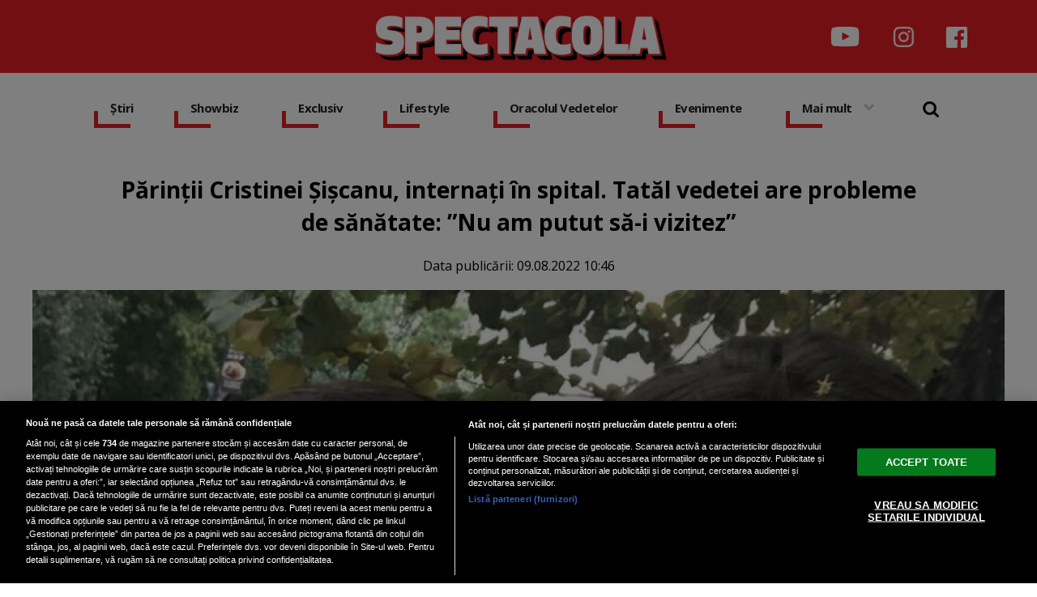

--- FILE ---
content_type: text/html; charset=UTF-8
request_url: https://www.spectacola.ro/parintii-cristinei-siscanu-internati-in-spital-tatal-vedetei-are-probleme-de-sanatate-nu-am-putut-sa-i-vizitez_21899.html
body_size: 46600
content:

<!doctype html><html lang="ro"> <head> <meta charset="UTF-8"> <link rel="preconnect" href="https://cookie-cdn.cookiepro.com" crossorigin> <link rel="preconnect" href="https://media.spectacola.ro" crossorigin> <link rel="preload" href="https://cookie-cdn.cookiepro.com/scripttemplates/otSDKStub.js" as="script" /> <link rel="dns-prefetch" href="https://sniff.spectacola.ro/"> <link rel="dns-prefetch" href="https://www.google-analytics.com"> <link rel="dns-prefetch" href="https://www.googletagmanager.com"> <title>Părinții Cristinei Șișcanu, internați în spital. Tatăl vedetei are probleme de sănătate: ”Nu am putut să-i vizitez” | Spectacola.ro</title> <meta property="og:site_name" content="Spectacola" /> <meta property="og:description" content="Tatăl Cristinei Șișcanu este internat &icirc;n spital din cauza unor probleme de sănătate. Mama vedetei se află alături de acesta." /> <meta name="description" content="Tatăl Cristinei Șișcanu este internat &icirc;n spital din cauza unor probleme de sănătate. Mama vedetei se află alături de acesta." /> <meta property="og:title" content="Părinții Cristinei Șișcanu, internați &icirc;n spital. Tatăl vedetei are probleme de sănătate: &rdquo;Nu am putut să-i vizitez&rdquo;"/> <script src="https://cookie-cdn.cookiepro.com/scripttemplates/otSDKStub.js" data-document-language="true" type="text/javascript" charset="UTF-8" data-domain-script="82b99ab8-06e4-4b5d-b03b-0f1b55e1eb3e" ></script><script type="text/javascript">function OptanonWrapper() { }</script> <script type="text/plain" class="optanon-category-C0002">(function(w,d,s,l,i){w[l]=w[l]||[];w[l].push({'gtm.start':new Date().getTime(),event:'gtm.js'});var f=d.getElementsByTagName(s)[0],j=d.createElement(s),dl=l!='dataLayer'?'&l='+l:'';j.async=true;j.src='https://www.googletagmanager.com/gtm.js?id='+i+dl;f.parentNode.insertBefore(j,f);})(window,document,'script','dataLayer','GTM-NRRVP3XB');</script> <script type="text/plain" data-cfasync="false" class="optanon-category-C0004" async src="https://securepubads.g.doubleclick.net/tag/js/gpt.js"></script><script type="text/plain" data-cfasync="false" class="optanon-category-C0004">var googletag = googletag || {};googletag.cmd = googletag.cmd || [];	googletag.cmd.push(function() { googletag.defineSlot("/1473368974/spectacola_gpt/billboard_responsive", [[900,200], [970,90], [970,200], [970,250], [1086,280], [1164,300]], "div-gpt-spectacola_gpt-billboard_responsive") .defineSizeMapping( googletag .sizeMapping() .addSize([1920, 0], [[900,200], [970,90], [970,200], [970,250], [1086,280], [1164,300]]) .addSize([1600, 0], [[900,200], [970,90], [970,200], [970,250], [1086,280]]) .addSize([900, 0], [[900,200], [970,90], [970,200], [970,250]]) .addSize([0, 0], []) .build()	)	.addService(googletag.pubads());	googletag.defineSlot("/1473368974/spectacola_gpt/box1_right", [[300,100], [300,200], [300,250], [300,450], [300,480], [300,600]], "div-gpt-spectacola_gpt-box1_right").addService(googletag.pubads());	googletag.defineSlot("/1473368974/spectacola_gpt/box2_right", [[300,100], [300,200], [300,250], [300,450], [300,480], [300,600]], "div-gpt-spectacola_gpt-box2_right").addService(googletag.pubads());	googletag.defineSlot("/1473368974/spectacola_gpt/box1_horizontal", [[728,90], [728,200], [750,100], [750,200], [970,250]], "div-gpt-spectacola_gpt-box1_horizontal").addService(googletag.pubads());	googletag.defineSlot("/1473368974/spectacola_gpt/box2_horizontal", [[728,90], [728,200], [750,100], [750,200], [970,250]], "div-gpt-spectacola_gpt-box2_horizontal").addService(googletag.pubads());	googletag.pubads().setCentering(true);	googletag.pubads().enableSingleRequest();	googletag.pubads().collapseEmptyDivs();	googletag.enableServices(); });</script> <script type="text/plain" data-cfasync="false" class="optanon-category-C0004" async data-cfasync="false" src="https://live.demand.supply/up.js"></script> <meta property="og:image" content="https://media.spectacola.ro/image/202208/w1600/sicanu_mama_74473700.jpg" /> <meta property="og:image:secure_url" content="https://media.spectacola.ro/image/202208/w1600/sicanu_mama_74473700.jpg" /> <meta property="og:type" content="article" /> <meta property="article:published_time" content="2022-08-09T10:46:21+00:00" /> <meta property="og:url" content="https://www.spectacola.ro/parintii-cristinei-siscanu-internati-in-spital-tatal-vedetei-are-probleme-de-sanatate-nu-am-putut-sa-i-vizitez_21899.html"/> <meta name="author" content="Romina Băluță" /> <meta property="og:article:author" content="Romina Băluță" /> <meta property="og:article:published_time" content="2022-08-09 10:46:21" /> <meta property="og:article:modified_time" content="2022-08-09 10:46:21" /> <script type="application/ld+json"> { "@context": "http://schema.org", "publicAccess": true, "isAccessibleForFree": true, "@type": "NewsArticle", "mainEntityOfPage": { "@type": "WebPage", "@id": "https://www.spectacola.ro/parintii-cristinei-siscanu-internati-in-spital-tatal-vedetei-are-probleme-de-sanatate-nu-am-putut-sa-i-vizitez_21899.html" }, "headline": "Părinții Cristinei Șișcanu, internați în spital. Tatăl vedetei are probleme de sănătate: ”Nu am putut să-i vizitez”", "image": [ "https://media.spectacola.ro/image/202208/w1600/sicanu_mama_74473700.jpg","https://media.spectacola.ro/image/202208/w1600/cristina_siscanu_mama_47948800.jpg" ], "dateCreated" : "2022-08-09T10:46:21+00:00", "datePublished": "2022-08-09T10:46:21+00:00", "publisher": { "@type": "Organization", "name" : "Spectacola", "url" : "https://www.spectacola.ro", "logo" : { "@type": "ImageObject", "url": "https://media.spectacola.ro/assets/generic/img/spectacola_noimg.png" } }, "description": "Tatăl Cristinei Șișcanu este internat în spital din cauza unor probleme de sănătate. Mama vedetei se află alături de acesta.", "author": { "@type" : "Person", "name" : "Romina Băluță" } } </script> <meta name="viewport" content="width=device-width"> <meta name="referrer" content="strict-origin-when-cross-origin"> <meta name="robots" content="follow, index, max-snippet:-1, max-video-preview:-1, max-image-preview:large"/> <meta http-equiv="cleartype" content="on"> <link rel="apple-touch-icon" sizes="180x180" href="https://media.spectacola.ro/assets/generic/img/apple-touch-icon.png"> <link rel="icon" type="image/png" sizes="32x32" href="https://media.spectacola.ro/assets/generic/img/favicon-32x32.png"> <link rel="icon" type="image/png" sizes="16x16" href="https://media.spectacola.ro/assets/generic/img/favicon-16x16.png"> <link rel="manifest" href="https://media.spectacola.ro/assets/generic/img/site.webmanifest"> <link rel="mask-icon" href="https://media.spectacola.ro/assets/generic/img/safari-pinned-tab.svg" color="#ff0000"> <link rel="shortcut icon" href="https://media.spectacola.ro/assets/generic/img/favicon.ico"> <meta name="msapplication-TileColor" content="#c40000"> <meta name="msapplication-config" content="https://media.spectacola.ro/assets/generic/img/browserconfig.xml"> <meta name="theme-color" content="#ffffff"> <link as="style" rel="stylesheet preload prefetch" href="https://fonts.googleapis.com/css2?family=Open+Sans:ital,wght@0,400;0,700;1,400;1,700&display=swap" type="text/css" crossorigin="anonymous" /> <link href="https://media.spectacola.ro/assets/desktop/css/generic_style.css?v=2024.66" type="text/css" rel="stylesheet" /> <script type="text/javascript" src="https://media.spectacola.ro/assets/desktop/js/generic_script.js?v=2024.66"></script> <link rel="canonical" href="https://www.spectacola.ro/parintii-cristinei-siscanu-internati-in-spital-tatal-vedetei-are-probleme-de-sanatate-nu-am-putut-sa-i-vizitez_21899.html"/> <link rel="alternate" media="only screen and (max-width: 1024px)" href="https://m.spectacola.ro/parintii-cristinei-siscanu-internati-in-spital-tatal-vedetei-are-probleme-de-sanatate-nu-am-putut-sa-i-vizitez_21899.html"/> <script type="text/javascript" data-cfasync="false" src="https://media.spectacola.ro/assets/generic/js/sm-m.js?v=2024.2"></script> </head> <body> <noscript><iframe src="https://www.googletagmanager.com/ns.html?id=GTM-NRRVP3XB" height="0" width="0" style="display:none;visibility:hidden"></iframe></noscript> <div class="header_all_wrapper"> <div class="header_all" id="header_all"> <div class="header_wrapper"> <div class="header_v2_full"> <a class="logo_fl" id="logo_fl" href="https://www.spectacola.ro" title="" rel="nofollow"></a> <div class="header_social_icons_wrapper"> <a href="https://www.youtube.com/channel/UCRACHLDFBJEvaEq3bEjXbcg" target="_blank" title="Canalul de YouTube Spectacola"><img src="https://media.spectacola.ro/assets/generic/img/icon_social_yt.png" alt="Canalul de YouTube Spectacola" style="width: 44px;"></a> <a href="https://www.instagram.com/spectacola/" target="_blank" title="Instagram Spectacola"><img src="https://media.spectacola.ro/assets/generic/img/icon_social_ig.png" alt="Instagram Spectacola"></a> <a href="https://www.facebook.com/spectacola/" target="_blank" title="Pagina de Facebook Spectacola"><img src="https://media.spectacola.ro/assets/generic/img/icon_social_fb.png" alt="Pagina de Facebook"></a> </div> </div> <div id="header"> <div class="header_v2_center"> <nav class="nav" itemscope itemtype="http://www.schema.org/SiteNavigationElement"> <ul class="nav-list"><li class="nav-list-item" itemprop="name"><div class="nav-list-item-decoration"></div><a href="https://www.spectacola.ro/stiri" title="Știri" class="nav-list-item-link " itemprop="url">Știri</a></li><li class="nav-list-item" itemprop="name"><div class="nav-list-item-decoration"></div><a href="https://www.spectacola.ro/showbiz" title="Showbiz" class="nav-list-item-link " itemprop="url">Showbiz</a></li> <li class="nav-list-item" itemprop="name"><div class="nav-list-item-decoration"></div><a href="https://www.spectacola.ro/exclusiv" title="Exclusiv" class="nav-list-item-link " itemprop="url">Exclusiv</a></li><li class="nav-list-item" itemprop="name"><div class="nav-list-item-decoration"></div><a href="https://www.spectacola.ro/lifestyle" title="Lifestyle" class="nav-list-item-link " itemprop="url">Lifestyle</a></li> <li class="nav-list-item" itemprop="name"><div class="nav-list-item-decoration"></div><a href="https://www.spectacola.ro/oracolul-vedetelor" title="Oracolul Vedetelor" class="nav-list-item-link " itemprop="url">Oracolul Vedetelor</a></li><li class="nav-list-item" itemprop="name"><div class="nav-list-item-decoration"></div><a href="https://www.spectacola.ro/evenimente" title="Evenimente" class="nav-list-item-link " itemprop="url">Evenimente</a></li> <li class="nav-list-item" itemprop="name"><div class="nav-list-item-decoration"></div><a href="#" title="Mai mult" class="nav-list-item-link" itemprop="url" onClick="toggleMore(event);" id="more_toggle">Mai mult <img src="https://media.spectacola.ro/assets/desktop/img/arrow.png" class="menu-caret"></a></li> <li> <div class="icon_wrapper"> <img src="https://media.spectacola.ro/assets/generic/img/icon_search.png" id="header-search" onClick="toggleSearch();"> <div class="gcse-wrapper" id="gcse-wrapper"> <form name="" action="https://www.spectacola.ro/cauta" method="get" id='searchSiteForm'> <input type="text" class="nxt_searchInput" id="nxt_searchInput" name="q" placeholder="Scrie aici pentru a căuta" /> <button type="submit" class="nxt_searchSubmit" value=""><img src="https://media.spectacola.ro/assets/generic/img/icon_search.png" id="popup-search-icon"></button> </form> </div> </div> </li> </ul></nav> </div> <div class="clear"></div> </div> </div> <div class="overlay_wrapper" id="overlay_wrapper"> <div class="overlay"> <div class="overlay_col"> <ul> <li class="main_category"><a href="https://www.spectacola.ro/stiri" ><h3>Știri</h3></a></li> <li class="category_level_3"><a href="https://www.spectacola.ro/actualitate" >Actualitate</a></li> <li class="category_level_3"><a href="https://www.spectacola.ro/politica" >Politică</a></li> <li class="category_level_3"><a href="https://www.spectacola.ro/economie" >Economie</a></li> <li class="category_level_3"><a href="https://www.spectacola.ro/social" >Social</a></li> <li class="category_level_3"><a href="https://www.spectacola.ro/externe" >Externe</a></li> <li class="category_level_3"><a href="https://www.spectacola.ro/horoscop" >Horoscop</a></li> <li class="category_level_3"><a href="https://www.spectacola.ro/vremea" >Vremea</a></li> <li class="category_level_3"><a href="https://www.spectacola.ro/sport" >Sport</a></li> </ul> </div> <div class="overlay_col"> <ul> <li class="main_category"><a href="https://www.spectacola.ro/showbiz" ><h3>Showbiz</h3></a></li> <li class="category_level_3"><a href="https://www.spectacola.ro/vedete" >Vedete</a></li> <li class="category_level_3"><a href="https://www.spectacola.ro/international" >Internațional</a></li> </ul> </div> <div class="overlay_col"> <ul> <li class="main_category"><a href="https://www.spectacola.ro/exclusiv" ><h3>Exclusiv</h3></a></li> </ul> </div> <div class="overlay_col"> <ul> <li class="main_category"><a href="https://www.spectacola.ro/lifestyle" ><h3>Lifestyle</h3></a></li> <li class="category_level_3"><a href="https://www.spectacola.ro/sanatate" >Sănătate</a></li> <li class="category_level_3"><a href="https://www.spectacola.ro/diete" >Diete</a></li> <li class="category_level_3"><a href="https://www.spectacola.ro/retete" >Rețete</a></li> <li class="category_level_3"><a href="https://www.spectacola.ro/calatorii" >Călătorii</a></li> </ul> </div> <div class="overlay_col"> <ul> <li class="main_category"><a href="https://www.spectacola.ro/oracolul-vedetelor" ><h3>Oracolul Vedetelor</h3></a></li> </ul> </div> <div class="overlay_col"> <ul> <li class="main_category"><a href="https://www.spectacola.ro/evenimente" ><h3>Evenimente</h3></a></li> <li class="category_level_3"><a href="https://www.spectacola.ro/teatru-opera" >Teatru - Operă</a></li> <li class="category_level_3"><a href="https://www.spectacola.ro/cinematografie" >Cinematografie</a></li> <li class="category_level_3"><a href="https://www.spectacola.ro/expozitii" >Expoziții</a></li> <li class="category_level_3"><a href="https://www.spectacola.ro/carte" >Carte</a></li> <li class="category_level_3"><a href="https://www.spectacola.ro/arta" >Artă</a></li> <li class="category_level_3"><a href="https://www.spectacola.ro/nonconformiste" >Nonconformiste</a></li> <li class="category_level_3"><a href="https://www.spectacola.ro/timisoara-2023" >Timisoara 2023</a></li> </ul> </div> <div class="overlay_col"> <ul> <li class="main_category"><a href="https://www.spectacola.ro/tehnologie" ><h3>Tehnologie</h3></a></li> <li class="category_level_3"><a href="https://www.spectacola.ro/telefoane-mobile" >Telefoane mobile</a></li> <li class="category_level_3"><a href="https://www.spectacola.ro/generatia-web" >Generația Web</a></li> <li class="category_level_3"><a href="https://www.spectacola.ro/retele-sociale" >Rețele sociale</a></li> <li class="category_level_3"><a href="https://www.spectacola.ro/atacuri-cibernetice" >Atacuri cibernetice</a></li> </ul> </div> <div class="overlay_footer"> <a href="https://dcnewstv.ro">DCNews TV</a> </div> </div> </div> </div></div> <div class="page"> <div class="Content"> <div align="center"><center><div id="div-gpt-spectacola_gpt-billboard_responsive"> <script type="text/plain" data-cfasync="false" class="optanon-category-C0004"> googletag.cmd.push(function() { googletag.display("div-gpt-spectacola_gpt-billboard_responsive"); }); </script></div></center></div><div class="container_full_width"> <div class="container_fixed_width"> <div class="container_fixed_width_1000px"> <h1>Părinții Cristinei Șișcanu, internați în spital. Tatăl vedetei are probleme de sănătate: ”Nu am putut să-i vizitez”</h1> </div> <div class="author-meta" style="display:block; text-align: center;margin-bottom: 20px;"> <span>Data publicării: <time datetime="2022-08-09T10:46:21+00:00"> 09.08.2022 10:46 </time> </span> </div> <div class="clear"></div> <link href="https://media.spectacola.ro/assets/generic/css/fotorama.css?v=3" rel="stylesheet"> <script src="https://media.spectacola.ro/assets/generic/js/jquery.3.5.1.js"></script> <script src="https://media.spectacola.ro/assets/generic/js/fotorama.js"></script> <div class="article_main_image"> <div class="fotorama" data-nav="thumbs" data-width="1200" data-maxwidth="100%"> <img src="https://media.spectacola.ro/image/202208/w1200/sicanu_mama_74473700.jpg" srcset="https://media.spectacola.ro/image/202208/w1200/sicanu_mama_74473700.jpg 1x, https://media.spectacola.ro/image/202208/w1600/sicanu_mama_74473700.jpg 2x, https://media.spectacola.ro/image/202208/w1600/sicanu_mama_74473700.jpg 3x, https://media.spectacola.ro/image/202208/w1600/sicanu_mama_74473700.jpg 4x" data-caption="Sursa foto: Cristina Șicanu și mama, instagram"> <img src="https://media.spectacola.ro/image/202208/w1200/cristina_siscanu_mama_47948800.jpg" srcset="https://media.spectacola.ro/image/202208/w1200/cristina_siscanu_mama_47948800.jpg 1x, https://media.spectacola.ro/image/202208/w1600/cristina_siscanu_mama_47948800.jpg 2x, https://media.spectacola.ro/image/202208/w1600/cristina_siscanu_mama_47948800.jpg 3x, https://media.spectacola.ro/image/202208/w1600/cristina_siscanu_mama_47948800.jpg 4x" data-caption="Sursa foto: Cristina Șicanu și mama, instagram"> </div> </div> <div class="container_fixed_width_1000px"> <div class="article_description unselectable"><p style="text-align: justify;"><strong>Tatăl Cristinei Șișcanu este internat în spital din cauza unor probleme de sănătate. Mama vedetei se află alături de acesta.</strong></p></div> <div align="center"><center><div id="div-gpt-spectacola_gpt-box1_horizontal"> <script type="text/plain" data-cfasync="false" class="optanon-category-C0004"> googletag.cmd.push(function() { googletag.display("div-gpt-spectacola_gpt-box1_horizontal"); }); </script></div></center></div> <div class="article_content unselectable"> <p style="text-align: justify;">Cristina Șișcanu este foarte activă pe rețelele de socializare, acolo unde ține legătura cu fanii săi. Recent, vedeta a mărturisit că tatăl său se află în spital din cauza unor probleme de sănătate. Alături de părintele său se află și mama ei. Din cauza pandemiei, Cristina Șicanu a precizat că nu a putut să-i viziteze, însă totul este sub control și nu este vorba de ceva grav. </p><p style="text-align: justify;">”Mama este internată în spital cu tata (nu e nimic grav), dar nu am putut să fim împreună din cauza pandemiei...nu am putut să-i vizitez”, a scris Cristina Șișcanu pe Instagram.</p><p style="text-align: justify;">Mama Cristina Șișcanu și-a sărbătorit ziua de naștere în spital, și, deși vedeta nu a putut să o strângă în brațe, i-a trimis un buchet frumos de flori chiar în rezerva unde  se află internată cu tatăl său.</p><p style="text-align: justify;">”Astăzi este ziua de naștere a mamei mele. La mulți ani plini de sănătate și fericire”, a fost urarea pe care a scris-o Cristina Șișcanu.</p><p style="text-align: justify;"><img src="https://media.spectacola.ro/image/202208/w800/cristina_siscanu_mama_47948800.jpg" /></p><h2 style="text-align: justify;">Cristina Șișcanu, critici DURE după ce s-a apucat să predea gramatică online</h2><p style="text-align: justify;">Cristina Șișcanu, soția lui Mădălin Ionescu, a ajuns ținta criticilor, după ce a început să predea gramatica pe rețelele de socializare. Sătulă de răutățile din jur, vedeta nu s-a mai putut abține și a răbufnit.</p><p style="text-align: justify;">„Eram sigură cu unele persoane se vor simți lezate după ce voi începe să predau gramatică online. Voi în loc să vă folosiți de munca mea, pe care o ofer gratis, aruncați cu noroi. Comentează unele persoane că de ce să ofer eu lecții de gramatică. Înseamnă că voi faceti greșeli gramaticale, înseamnă că aveți probleme grave de exprimare. Gramatica limbii române nu e ușoară, este grea. Vă rog frumos să nu mă confundați cu orice personaj de pe Tik Tok”, a spus Cristina Șișcanu pe Instagram.<br /><br /></p><h2 style="text-align: justify;">Cristina Șicanu: „Am ajuns cu degetul acesta imobilizat”</h2><p style="text-align: justify;">„Eu știu ce am învățat, cât de mult mai am de învățat. Totuși am niște rezultate pe care nu mi le poate contesta nimeni. Am venit cu dovezi de necontestat, aceasta este una dintre diplomele mele la care țin foarte mult. Am muncit foarte mult, nici nu am avut profesori care să mă pregătească pentru etapa națională la Limba și Literatura Română. Înainte de olimpiadă nu am mai fost aproape o lună la școală, am scris zeci de caiete cu opere, pentru a putea face față.</p><p style="text-align: justify;"><br />Vreau să vă spun că am ajuns cu degetul acesta imobilizat, din cauza pixului efectiv nu îl mai puteam mișca, atât de mult am scris, dar a fost cu rezultat. Știți cine mi-a creat greutățile? Oameni ca voi, care comentați împotriva proiectului meu din online. Nu-i nimic, nu înseamnă că mă voi opri din cauza asta. Din păcate, pentru orice lucru bun pe care îl faci trebuie să te justifici. Nu este o laudă, eu mă apăr”, a mai spus soția lui Mădălin Ionescu, potrivit <a href="https://www.wowbiz.ro/vedete/">Wowbiz.</a></p> <div class="clear"></div> <br /><br /> <p align="left"><img style="width:32px;height:32px;vertical-align: top;display: inline-block;" src="https://media.spectacola.ro/assets/generic/img/Google_News_icon.svg" border="0" alt="Google News icon" />&nbsp; Fiți la curent cu ultimele noutăți. Urmăriți Spectacola și pe <a href="https://news.google.com/publications/CAAqBwgKMJD8nwswnYa4Aw?hl=ro&gl=RO&ceid=RO%3Aro" title="Spectacola Google News" target="_blank">Google News</a></p> </div> <div class="article_tag_wrapper"><h3 class="article_tag_title">Tagurile articolului:</h3><a href="https://www.spectacola.ro/tag/cristina-siscanu_1872"><div class="article_tag">Cristina Siscanu</div></a><a href="https://www.spectacola.ro/tag/parinti_922"><div class="article_tag">parinti</div></a><a href="https://www.spectacola.ro/tag/spital_582"><div class="article_tag">spital</div></a></div> <div class="articol_info"> <span> Autorul articolului: <a href="https://www.spectacola.ro/autori/romina-baluta">Romina Băluță</a> | Categorie: <a href="vedete" title="Vedete">Vedete</a> </span> </div> <div align="center" class="social_wrapper">  <a class="resp-sharing-button__link" href="https://facebook.com/sharer/sharer.php?u=https://www.spectacola.ro/parintii-cristinei-siscanu-internati-in-spital-tatal-vedetei-are-probleme-de-sanatate-nu-am-putut-sa-i-vizitez_21899.html" target="_blank" rel="noopener" aria-label="Facebook"> <div class="resp-sharing-button resp-sharing-button--facebook resp-sharing-button--medium"><div aria-hidden="true" class="resp-sharing-button__icon resp-sharing-button__icon--solid"> <svg xmlns="http://www.w3.org/2000/svg" viewBox="0 0 24 24"><path d="M18.77 7.46H14.5v-1.9c0-.9.6-1.1 1-1.1h3V.5h-4.33C10.24.5 9.5 3.44 9.5 5.32v2.15h-3v4h3v12h5v-12h3.85l.42-4z"/></svg></div>Facebook</div> </a>  <a class="resp-sharing-button__link" href="https://twitter.com/intent/tweet/?text=Părinții Cristinei Șișcanu, internați &icirc;n spital. Tatăl vedetei are probleme de sănătate: &rdquo;Nu am putut să-i vizitez&rdquo;&amp;url=https://www.spectacola.ro/parintii-cristinei-siscanu-internati-in-spital-tatal-vedetei-are-probleme-de-sanatate-nu-am-putut-sa-i-vizitez_21899.html" target="_blank" rel="noopener" aria-label="Twitter"> <div class="resp-sharing-button resp-sharing-button--twitter resp-sharing-button--medium"><div aria-hidden="true" class="resp-sharing-button__icon resp-sharing-button__icon--solid"> <svg xmlns="http://www.w3.org/2000/svg" viewBox="0 0 24 24"><path d="M23.44 4.83c-.8.37-1.5.38-2.22.02.93-.56.98-.96 1.32-2.02-.88.52-1.86.9-2.9 1.1-.82-.88-2-1.43-3.3-1.43-2.5 0-4.55 2.04-4.55 4.54 0 .36.03.7.1 1.04-3.77-.2-7.12-2-9.36-4.75-.4.67-.6 1.45-.6 2.3 0 1.56.8 2.95 2 3.77-.74-.03-1.44-.23-2.05-.57v.06c0 2.2 1.56 4.03 3.64 4.44-.67.2-1.37.2-2.06.08.58 1.8 2.26 3.12 4.25 3.16C5.78 18.1 3.37 18.74 1 18.46c2 1.3 4.4 2.04 6.97 2.04 8.35 0 12.92-6.92 12.92-12.93 0-.2 0-.4-.02-.6.9-.63 1.96-1.22 2.56-2.14z"/></svg></div>Twitter</div> </a>  <a class="resp-sharing-button__link" href="mailto:?subject=Spectacola.ro - Părinții Cristinei Șișcanu, internați &icirc;n spital. Tatăl...&amp;body=Citește articolul aici: https://www.spectacola.ro/parintii-cristinei-siscanu-internati-in-spital-tatal-vedetei-are-probleme-de-sanatate-nu-am-putut-sa-i-vizitez_21899.html" target="_self" rel="noopener" aria-label="E-Mail"> <div class="resp-sharing-button resp-sharing-button--email resp-sharing-button--medium"><div aria-hidden="true" class="resp-sharing-button__icon resp-sharing-button__icon--solid"> <svg xmlns="http://www.w3.org/2000/svg" viewBox="0 0 24 24"><path d="M22 4H2C.9 4 0 4.9 0 6v12c0 1.1.9 2 2 2h20c1.1 0 2-.9 2-2V6c0-1.1-.9-2-2-2zM7.25 14.43l-3.5 2c-.08.05-.17.07-.25.07-.17 0-.34-.1-.43-.25-.14-.24-.06-.55.18-.68l3.5-2c.24-.14.55-.06.68.18.14.24.06.55-.18.68zm4.75.07c-.1 0-.2-.03-.27-.08l-8.5-5.5c-.23-.15-.3-.46-.15-.7.15-.22.46-.3.7-.14L12 13.4l8.23-5.32c.23-.15.54-.08.7.15.14.23.07.54-.16.7l-8.5 5.5c-.08.04-.17.07-.27.07zm8.93 1.75c-.1.16-.26.25-.43.25-.08 0-.17-.02-.25-.07l-3.5-2c-.24-.13-.32-.44-.18-.68s.44-.32.68-.18l3.5 2c.24.13.32.44.18.68z"/></svg></div>E-Mail</div> </a>  <a class="resp-sharing-button__link" href="https://web.whatsapp.com/send?text=Părinții Cristinei Șișcanu, internați &icirc;n spital. Tatăl vedetei are probleme de sănătate: &rdquo;Nu am putut să-i vizitez&rdquo;.%20https://www.spectacola.ro/parintii-cristinei-siscanu-internati-in-spital-tatal-vedetei-are-probleme-de-sanatate-nu-am-putut-sa-i-vizitez_21899.html" target="_blank" rel="noopener" aria-label="WhatsApp"> <div class="resp-sharing-button resp-sharing-button--whatsapp resp-sharing-button--medium"><div aria-hidden="true" class="resp-sharing-button__icon resp-sharing-button__icon--solid"> <svg xmlns="http://www.w3.org/2000/svg" viewBox="0 0 24 24"><path d="M20.1 3.9C17.9 1.7 15 .5 12 .5 5.8.5.7 5.6.7 11.9c0 2 .5 3.9 1.5 5.6L.6 23.4l6-1.6c1.6.9 3.5 1.3 5.4 1.3 6.3 0 11.4-5.1 11.4-11.4-.1-2.8-1.2-5.7-3.3-7.8zM12 21.4c-1.7 0-3.3-.5-4.8-1.3l-.4-.2-3.5 1 1-3.4L4 17c-1-1.5-1.4-3.2-1.4-5.1 0-5.2 4.2-9.4 9.4-9.4 2.5 0 4.9 1 6.7 2.8 1.8 1.8 2.8 4.2 2.8 6.7-.1 5.2-4.3 9.4-9.5 9.4zm5.1-7.1c-.3-.1-1.7-.9-1.9-1-.3-.1-.5-.1-.7.1-.2.3-.8 1-.9 1.1-.2.2-.3.2-.6.1s-1.2-.5-2.3-1.4c-.9-.8-1.4-1.7-1.6-2-.2-.3 0-.5.1-.6s.3-.3.4-.5c.2-.1.3-.3.4-.5.1-.2 0-.4 0-.5C10 9 9.3 7.6 9 7c-.1-.4-.4-.3-.5-.3h-.6s-.4.1-.7.3c-.3.3-1 1-1 2.4s1 2.8 1.1 3c.1.2 2 3.1 4.9 4.3.7.3 1.2.5 1.6.6.7.2 1.3.2 1.8.1.6-.1 1.7-.7 1.9-1.3.2-.7.2-1.2.2-1.3-.1-.3-.3-.4-.6-.5z"/></svg></div>WhatsApp</div> </a> </div> <div align="center"><center><div id="div-gpt-spectacola_gpt-box2_horizontal"> <script type="text/plain" data-cfasync="false" class="optanon-category-C0004"> googletag.cmd.push(function() { googletag.display("div-gpt-spectacola_gpt-box2_horizontal"); }); </script></div></center></div> <br /><br /> </div> <div class="content_left"> <div class="listing_header section_title" style="margin-bottom:30px;padding-bottom: 6px;"> <img src="https://media.spectacola.ro/assets/desktop/img/cele-mai-noi-stiri.png" width="300"> </div> <div class="article_container container--static container-inline-block"> <div class="static-3 boxed mb20"> <a href="https://www.spectacola.ro/si-a-gasit-o-muza-de-18-ani-teo-trandafir-reactie-virala-dupa-ce-ce-catalin-botezatu-si-a-asumat-relatia-cu-nicolle-iubita-mai-tanara-cu-40-de-ani_43588.html" > <div class="static-image-container"> <img alt="Captură video: YouTube/Kanal D Romania" data-src="https://media.spectacola.ro/image/202501/w400/e2809esi-a-gasit-o-muza-de-18-anie2809d--teo-trandafir--reactie-virala-dupa-ce-ce-catalin-botezatu-si-a-asumat-relatia-cu-nicolle--iubita-mai-tanara-cu-40-de-ani_21157900.jpg" class="lazy" src="https://media.spectacola.ro/assets/generic/img/no-img-spectacola-placeholder.jpg" data-srcset="https://media.spectacola.ro/image/202501/w800/e2809esi-a-gasit-o-muza-de-18-anie2809d--teo-trandafir--reactie-virala-dupa-ce-ce-catalin-botezatu-si-a-asumat-relatia-cu-nicolle--iubita-mai-tanara-cu-40-de-ani_21157900.jpg 2x" style="" /> </div> </a> <div class="static-text-block"> <h2 class="title "> <a href="https://www.spectacola.ro/si-a-gasit-o-muza-de-18-ani-teo-trandafir-reactie-virala-dupa-ce-ce-catalin-botezatu-si-a-asumat-relatia-cu-nicolle-iubita-mai-tanara-cu-40-de-ani_43588.html" > „Și-a găsit o muză de 18 ani”. Teo Trandafir, reacție virală după ce ce Cătălin Bo... </a> </h2> </div> </div> <div class="static-3 boxed mb20"> <a href="https://www.spectacola.ro/cinci-semne-zodiacale-vor-avea-parte-de-o-saptamana-de-exceptie-in-perioada-3-9-februarie_43587.html" > <div class="static-image-container"> <img alt="Foto Freepik" data-src="https://media.spectacola.ro/image/202212/w400/horoscop-2023-cea-mai-norocoasa-zi-zodii_98397200.jpg" class="lazy" src="https://media.spectacola.ro/assets/generic/img/no-img-spectacola-placeholder.jpg" data-srcset="https://media.spectacola.ro/image/202212/w800/horoscop-2023-cea-mai-norocoasa-zi-zodii_98397200.jpg 2x" style="" /> </div> </a> <div class="static-text-block"> <h2 class="title "> <a href="https://www.spectacola.ro/cinci-semne-zodiacale-vor-avea-parte-de-o-saptamana-de-exceptie-in-perioada-3-9-februarie_43587.html" > Cinci semne zodiacale vor avea parte de o săptămână de excepție în perioada 3-9 fe... </a> </h2> </div> </div> <div class="static-3 boxed mb20"> <a href="https://www.spectacola.ro/claudia-patrascanu-marturisiri-despre-relatia-cu-liviu-varciu-de-ce-s-au-despartit-cei-doi-eu-mi-as-fi-dorit-sa-fi-ramas-doar-prieteni_43585.html" > <div class="static-image-container"> <img alt="Sursă foto: Captură foto Instagram Liviu Vârciu/Claudia Pătrășcanu" data-src="https://media.spectacola.ro/image/202501/w400/captura-de-ecran-2025-01-30-153719_22514000.jpg" class="lazy" src="https://media.spectacola.ro/assets/generic/img/no-img-spectacola-placeholder.jpg" data-srcset="https://media.spectacola.ro/image/202501/w800/captura-de-ecran-2025-01-30-153719_22514000.jpg 2x" style="" /> </div> </a> <div class="static-text-block"> <h2 class="title "> <a href="https://www.spectacola.ro/claudia-patrascanu-marturisiri-despre-relatia-cu-liviu-varciu-de-ce-s-au-despartit-cei-doi-eu-mi-as-fi-dorit-sa-fi-ramas-doar-prieteni_43585.html" > Claudia Pătrășcanu, mărturisiri despre relația cu Liviu Vârciu. De ce s-au despărț... </a> </h2> </div> </div> <div class="static-3 boxed mb20"> <a href="https://www.spectacola.ro/hidratarea-corecta-5-boli-pe-care-le-poti-preveni-daca-bei-suficienta-apa_43589.html" > <div class="static-image-container"> <img alt="Sursa foto: pexels.com" data-src="https://media.spectacola.ro/image/202303/w400/apa-potabila_90575000.jpg" class="lazy" src="https://media.spectacola.ro/assets/generic/img/no-img-spectacola-placeholder.jpg" data-srcset="https://media.spectacola.ro/image/202303/w800/apa-potabila_90575000.jpg 2x" style="" /> </div> </a> <div class="static-text-block"> <h2 class="title "> <a href="https://www.spectacola.ro/hidratarea-corecta-5-boli-pe-care-le-poti-preveni-daca-bei-suficienta-apa_43589.html" > Hidratarea corectă: 5 boli pe care le poți preveni dacă bei suficientă apă </a> </h2> </div> </div> <div class="static-3 boxed mb20"> <a href="https://www.spectacola.ro/aur-albastru-superalimentul-bogat-in-fier-care-reduce-colesterolul-si-combate-imbatranirea_43586.html" > <div class="static-image-container"> <img alt="Sursă foto: Freepik" data-src="https://media.spectacola.ro/image/202501/w400/bowls-with-holi-color-powder-wooden-spoon-painted-background_67032300.jpg" class="lazy" src="https://media.spectacola.ro/assets/generic/img/no-img-spectacola-placeholder.jpg" data-srcset="https://media.spectacola.ro/image/202501/w800/bowls-with-holi-color-powder-wooden-spoon-painted-background_67032300.jpg 2x" style="" /> </div> </a> <div class="static-text-block"> <h2 class="title "> <a href="https://www.spectacola.ro/aur-albastru-superalimentul-bogat-in-fier-care-reduce-colesterolul-si-combate-imbatranirea_43586.html" > Aur albastru: superalimentul bogat în fier care reduce colesterolul și combate îmb... </a> </h2> </div> </div> <div class="static-3 boxed mb20"> <a href="https://www.spectacola.ro/cele-trei-zodii-chinezesti-cu-noroc-la-bani-in-februarie-2025-vezi-daca-te-afli-printre-ele_43590.html" > <div class="static-image-container"> <img alt="Sursă foto: Freepik" data-src="https://media.spectacola.ro/image/202411/w400/horoscop_02849200.jpg" class="lazy" src="https://media.spectacola.ro/assets/generic/img/no-img-spectacola-placeholder.jpg" data-srcset="https://media.spectacola.ro/image/202411/w800/horoscop_02849200.jpg 2x" style="" /> </div> </a> <div class="static-text-block"> <h2 class="title "> <a href="https://www.spectacola.ro/cele-trei-zodii-chinezesti-cu-noroc-la-bani-in-februarie-2025-vezi-daca-te-afli-printre-ele_43590.html" > Cele trei zodii chinezești cu noroc la bani în februarie 2025. Vezi dacă te afli p... </a> </h2> </div> </div> </div> <div class="listing_header section_title" style="margin-bottom:30px;padding-bottom: 6px;"> <img src="https://media.spectacola.ro/assets/desktop/img/trend-top-citite.png" width="300"> </div> <div class="article_container container--static container-inline-block"> </div> <div class="listing_header section_title" style="margin-bottom:30px;padding-bottom: 6px;"> <img src="https://media.spectacola.ro/assets/desktop/img/articole-similare.png" width="300"> </div> <div class="article_container container--static container-inline-block"> <div class="static-3 boxed mb20"> <a href="https://www.spectacola.ro/si-a-gasit-o-muza-de-18-ani-teo-trandafir-reactie-virala-dupa-ce-ce-catalin-botezatu-si-a-asumat-relatia-cu-nicolle-iubita-mai-tanara-cu-40-de-ani_43588.html" > <div class="static-image-container"> <img alt="Captură video: YouTube/Kanal D Romania" data-src="https://media.spectacola.ro/image/202501/w400/e2809esi-a-gasit-o-muza-de-18-anie2809d--teo-trandafir--reactie-virala-dupa-ce-ce-catalin-botezatu-si-a-asumat-relatia-cu-nicolle--iubita-mai-tanara-cu-40-de-ani_21157900.jpg" class="lazy" src="https://media.spectacola.ro/assets/generic/img/no-img-spectacola-placeholder.jpg" data-srcset="https://media.spectacola.ro/image/202501/w800/e2809esi-a-gasit-o-muza-de-18-anie2809d--teo-trandafir--reactie-virala-dupa-ce-ce-catalin-botezatu-si-a-asumat-relatia-cu-nicolle--iubita-mai-tanara-cu-40-de-ani_21157900.jpg 2x" style="" /> </div> </a> <div class="static-text-block"> <h2 class="title "> <a href="https://www.spectacola.ro/si-a-gasit-o-muza-de-18-ani-teo-trandafir-reactie-virala-dupa-ce-ce-catalin-botezatu-si-a-asumat-relatia-cu-nicolle-iubita-mai-tanara-cu-40-de-ani_43588.html" > „Și-a găsit o muză de 18 ani”. Teo Trandafir, reacție virală după ce ce Cătălin Bo... </a> </h2> </div> </div> <div class="static-3 boxed mb20"> <a href="https://www.spectacola.ro/claudia-patrascanu-marturisiri-despre-relatia-cu-liviu-varciu-de-ce-s-au-despartit-cei-doi-eu-mi-as-fi-dorit-sa-fi-ramas-doar-prieteni_43585.html" > <div class="static-image-container"> <img alt="Sursă foto: Captură foto Instagram Liviu Vârciu/Claudia Pătrășcanu" data-src="https://media.spectacola.ro/image/202501/w400/captura-de-ecran-2025-01-30-153719_22514000.jpg" class="lazy" src="https://media.spectacola.ro/assets/generic/img/no-img-spectacola-placeholder.jpg" data-srcset="https://media.spectacola.ro/image/202501/w800/captura-de-ecran-2025-01-30-153719_22514000.jpg 2x" style="" /> </div> </a> <div class="static-text-block"> <h2 class="title "> <a href="https://www.spectacola.ro/claudia-patrascanu-marturisiri-despre-relatia-cu-liviu-varciu-de-ce-s-au-despartit-cei-doi-eu-mi-as-fi-dorit-sa-fi-ramas-doar-prieteni_43585.html" > Claudia Pătrășcanu, mărturisiri despre relația cu Liviu Vârciu. De ce s-au despărț... </a> </h2> </div> </div> <div class="static-3 boxed mb20"> <a href="https://www.spectacola.ro/rux-turbati-cand-vedeti-corpul-asta-rux-a-rabufnit-dupa-ce-a-fost-criticata-ca-a-pozat-in-costum-de-baie-cu-formele-la-vedere_43584.html" > <div class="static-image-container"> <img alt="Sursă foto: Instagram/rux.si.opulenta" data-src="https://media.spectacola.ro/image/202501/w400/rux3_21624400.jpg" class="lazy" src="https://media.spectacola.ro/assets/generic/img/no-img-spectacola-placeholder.jpg" data-srcset="https://media.spectacola.ro/image/202501/w800/rux3_21624400.jpg 2x" style="" /> </div> </a> <div class="static-text-block"> <h2 class="title "> <a href="https://www.spectacola.ro/rux-turbati-cand-vedeti-corpul-asta-rux-a-rabufnit-dupa-ce-a-fost-criticata-ca-a-pozat-in-costum-de-baie-cu-formele-la-vedere_43584.html" > „Turbați când vedeți corpul ăsta”. Rux a răbufnit după ce a fost criticată că a po... </a> </h2> </div> </div> <div class="static-3 boxed mb20"> <a href="https://www.spectacola.ro/claudia-patrascanu-dezvaluiri-despre-adevaratul-motiv-al-destramarii-trupei-exotic-imi-pare-rau-ca-nu-am-mers-mai-departe-cu-andreea_43583.html" > <div class="static-image-container"> <img alt="Sursă foto: Captură foto „Fresh by Unica”" data-src="https://media.spectacola.ro/image/202501/w400/captura-de-ecran-2025-01-30-140722_96921900.jpg" class="lazy" src="https://media.spectacola.ro/assets/generic/img/no-img-spectacola-placeholder.jpg" data-srcset="https://media.spectacola.ro/image/202501/w800/captura-de-ecran-2025-01-30-140722_96921900.jpg 2x" style="" /> </div> </a> <div class="static-text-block"> <h2 class="title "> <a href="https://www.spectacola.ro/claudia-patrascanu-dezvaluiri-despre-adevaratul-motiv-al-destramarii-trupei-exotic-imi-pare-rau-ca-nu-am-mers-mai-departe-cu-andreea_43583.html" > Claudia Pătrășcanu, dezvăluiri despre adevăratul motiv al destrămării trupei Exoti... </a> </h2> </div> </div> <div class="static-3 boxed mb20"> <a href="https://www.spectacola.ro/scene-incredibile-ilinca-vandici-a-pus-mana-pe-aparatul-de-fotografiat-al-unui-paparazzo-si-i-l-a-aruncat-la-gunoi-s-a-dus-la-politie-nu-mai-aveam-aer_43582.html" > <div class="static-image-container"> <img alt="Captură video: YouTube/Kanal D Romania" data-src="https://media.spectacola.ro/image/202501/w400/ilinca-vandici2_46086100.jpg" class="lazy" src="https://media.spectacola.ro/assets/generic/img/no-img-spectacola-placeholder.jpg" data-srcset="https://media.spectacola.ro/image/202501/w800/ilinca-vandici2_46086100.jpg 2x" style="" /> </div> </a> <div class="static-text-block"> <h2 class="title "> <a href="https://www.spectacola.ro/scene-incredibile-ilinca-vandici-a-pus-mana-pe-aparatul-de-fotografiat-al-unui-paparazzo-si-i-l-a-aruncat-la-gunoi-s-a-dus-la-politie-nu-mai-aveam-aer_43582.html" > Scene incredibile! Ilinca Vandici a pus mâna pe aparatul de fotografiat al unui pa... </a> </h2> </div> </div> <div class="static-3 boxed mb20"> <a href="https://www.spectacola.ro/oana-mosneagu-marturisiri-despre-inceputul-relatiei-cu-vlad-gherman-eu-am-fost-ingrozita-de-aceasta-posibila-relatie_43581.html" > <div class="static-image-container"> <img alt="Oana Moșneagu și Vlad Gherman, sursa foto Instagram" data-src="https://media.spectacola.ro/image/202406/w400/_oana-mosneagu-si-vlad-gherman_79192100.jpg" class="lazy" src="https://media.spectacola.ro/assets/generic/img/no-img-spectacola-placeholder.jpg" data-srcset="https://media.spectacola.ro/image/202406/w800/_oana-mosneagu-si-vlad-gherman_79192100.jpg 2x" style="" /> </div> </a> <div class="static-text-block"> <h2 class="title "> <a href="https://www.spectacola.ro/oana-mosneagu-marturisiri-despre-inceputul-relatiei-cu-vlad-gherman-eu-am-fost-ingrozita-de-aceasta-posibila-relatie_43581.html" > Oana Moșneagu, mărturisiri despre începutul relației cu Vlad Gherman: „Eu am fost ... </a> </h2> </div> </div> <div class="static-3 boxed mb20"> <a href="https://www.spectacola.ro/unde-locuiesc-alberto-guta-si-iubita-lui-dupa-ce-au-plecat-din-casa-narcisei-balaban-noi-suntem-intr-o-casa-cu-doua-trei-etaje_43579.html" > <div class="static-image-container"> <img alt="Sursă foto: Captură foto Instagram Alberto Guță" data-src="https://media.spectacola.ro/image/202501/w400/alberto-guta_77319700.jpg" class="lazy" src="https://media.spectacola.ro/assets/generic/img/no-img-spectacola-placeholder.jpg" data-srcset="https://media.spectacola.ro/image/202501/w800/alberto-guta_77319700.jpg 2x" style="" /> </div> </a> <div class="static-text-block"> <h2 class="title "> <a href="https://www.spectacola.ro/unde-locuiesc-alberto-guta-si-iubita-lui-dupa-ce-au-plecat-din-casa-narcisei-balaban-noi-suntem-intr-o-casa-cu-doua-trei-etaje_43579.html" > Unde locuiesc Alberto Guță și iubita lui, după ce au plecat din casa Narcisei Bala... </a> </h2> </div> </div> <div class="static-3 boxed mb20"> <a href="https://www.spectacola.ro/oana-roman-achizitie-dupa-achizitie-suma-exorbitanta-pe-care-a-scos-o-din-buzunar-pentru-o-pereche-de-ochelari-de-soare-si-un-parfum_43580.html" > <div class="static-image-container"> <img alt="Captură video: Instagram/Oana Roman" data-src="https://media.spectacola.ro/image/202501/w400/oana-roman_98651100.jpg" class="lazy" src="https://media.spectacola.ro/assets/generic/img/no-img-spectacola-placeholder.jpg" data-srcset="https://media.spectacola.ro/image/202501/w800/oana-roman_98651100.jpg 2x" style="" /> </div> </a> <div class="static-text-block"> <h2 class="title "> <a href="https://www.spectacola.ro/oana-roman-achizitie-dupa-achizitie-suma-exorbitanta-pe-care-a-scos-o-din-buzunar-pentru-o-pereche-de-ochelari-de-soare-si-un-parfum_43580.html" > Oana Roman, achiziție după achiziție. Suma exorbitantă pe care a scos-o din buzuna... </a> </h2> </div> </div> </div> <div class="listing_header section_title" style="margin-bottom:30px;padding-bottom: 6px;"> <img src="https://media.spectacola.ro/assets/desktop/img/cross-parteneri.png" width="300"> </div> <div class="article_container container--static container-inline-block"> <div class="static-3 boxed mb20"> <a href="https://parteneri.parintisipitici.ro/track/?r_article=26" target="_blank" rel="nofollow"> <div class="static-image-container"> <img src="https://media.spectacola.ro/assets/generic/img/no-img-spectacola-placeholder.jpg" data-src="https://media.spectacola.ro/cross/cache/7_og_Stvvn_1738744936,5915.jpg" class="lazy"/> <div class="article_special_tag exclusive">ParintiSiPitici.ro</div> </div> </a> <div class="static-text-block"> <h2 class="title "> <a href="https://parteneri.parintisipitici.ro/track/?r_article=26" target="_blank" rel="nofollow"> Teodora Mețiu, despre &bdquo;ZIDURILE&rdquo; &icirc;ntre care părinții &icirc;și c... </a> </h2> </div> </div> <div class="static-3 boxed mb20"> <a href="https://parteneri.dcsport.ro/track/?r_article=2" target="_blank" rel="nofollow"> <div class="static-image-container"> <img src="https://media.spectacola.ro/assets/generic/img/no-img-spectacola-placeholder.jpg" data-src="https://media.spectacola.ro/cross/cache/8_og_lP95y_1737469449,4676.jpg" class="lazy"/> <div class="article_special_tag exclusive">DCSport.ro</div> </div> </a> <div class="static-text-block"> <h2 class="title "> <a href="https://parteneri.dcsport.ro/track/?r_article=2" target="_blank" rel="nofollow"> Novak Djokovic, calificat &icirc;n a 12-a semifinală la Australian Open. &Icirc;nc... </a> </h2> </div> </div> </div> </div> <div class="content_right"><div style="text-align:center"> <a href='https://apps.apple.com/ro/app/spectacola/id1547590633'><img alt='Get it on App Store' src='https://media.spectacola.ro/assets/generic/img/appstore.png' style="width:140px;" /></a> <a href='https://play.google.com/store/apps/details?id=com.nxthost.spectacola'><img alt='Get it on Google Play' src='https://media.spectacola.ro/assets/generic/img/googleplay.png' style="width:140px;" /></a></div> <div align="center"><center><div id="div-gpt-spectacola_gpt-box1_right"> <script type="text/plain" data-cfasync="false" class="optanon-category-C0004"> googletag.cmd.push(function() { googletag.display("div-gpt-spectacola_gpt-box1_right"); }); </script></div></center></div> <hr style="background-color:red;" /> <div align="center"><center><div id="div-gpt-spectacola_gpt-box2_right"> <script type="text/plain" data-cfasync="false" class="optanon-category-C0004"> googletag.cmd.push(function() { googletag.display("div-gpt-spectacola_gpt-box2_right"); }); </script></div></center></div><hr style="background-color:red;" /> <hr style="background-color:red;" /><div align="center"><a href="https://atelierbolero.ro/" target="_blank" rel="nofollow"><img class="lazy" src="https://media.spectacola.ro/assets/generic/img/no-img-spectacola-placeholder.jpg" data-src="https://media.spectacola.ro/nxt-banners/atelier-bolero-wednesday-300x600-v1.jpg" width="300" height="600" border="0" /></a></div></div> </div></div> </div> </div> <div class="footer_full_width"> <div class="footer_fixed_width"> <div class="website_format"> <div class="website_format_item"> <a href="https://www.spectacola.ro/redirect.mobile" style="font-size: 14px;"> <img class="website_format_icon" src="https://media.spectacola.ro/assets/generic/img/icon_mobile.png"> Vezi versiune mobil </a> </div> </div> <div align="center"> <div style="display:inline-block;margin: 10px;"> <a href="https://www.spectacola.ro/privacy-policy">Politica de confidențialitate</a> | <a href="https://www.spectacola.ro/cookie-policy">Politica cookies</a> | <button id="ot-sdk-btn" class="ot-sdk-show-settings"><span>Setări cookie</span></button> | Copyright 2025 - Toate drepturile rezervate. </div> </div> <div align="center"> <a href="https://www.nxthub.com/" title="Dezvoltare software - NXTHub.com"><img src="https://media.spectacola.ro/nxthost/dezvoltare_software_nxthub_com_w.png" width="220" border="0"></a> </div> <div align="center" style="font-size:9px;color:#fff;">nxt.196</div> <div align="center" style="font-size:9px;color:#fff">YesMy</div> </div></div> <script> window.lazyLoadOptions = { threshold: 0,	use_native: true };</script><script async src="https://media.spectacola.ro/vanilla-lazyload/lazyload.19.1.2.min.js"></script> <img width="1" height="1" src="https://sniff.spectacola.ro/i.png?article_id=21899&domain=spectacola&202511220137" alt="pixel" border="0"/></body></html>